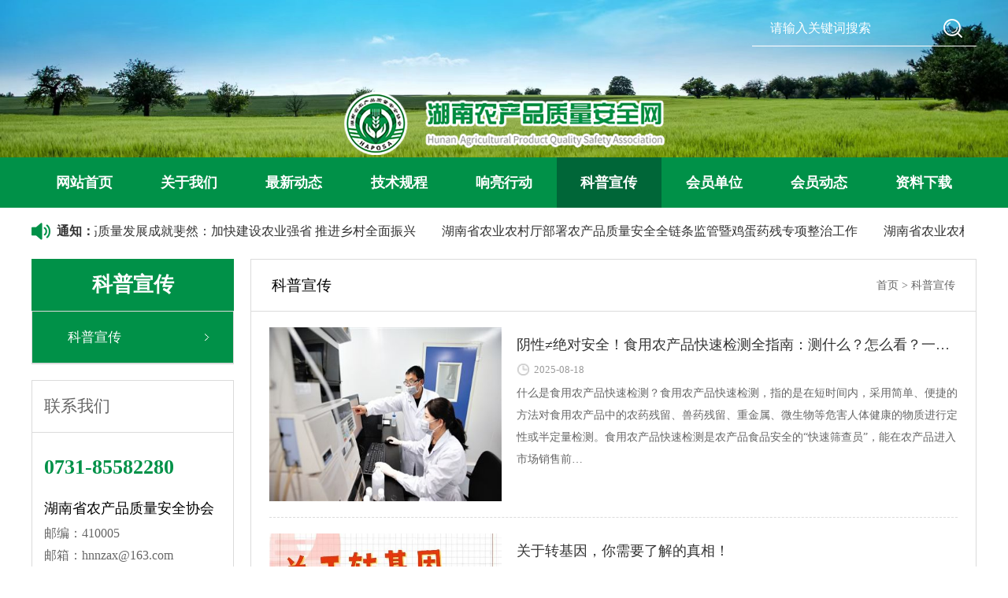

--- FILE ---
content_type: text/html; charset=utf-8
request_url: http://hnapqs.cn/article/311.html
body_size: 9187
content:
<!DOCTYPE html>
<html>
 <head> 
  <meta charset="utf-8" /> 
  <meta name="viewport" content="width=device-width,initial-scale=1,maximum-scale=1, minimum-scale=1,user-scalable=0" /> 
  <title>科普宣传--湖南农产品质量安全网</title>
  <meta name="Keywords" content="-湖南农产品质量安全网" />
  <meta name="Description" content="-湖南农产品质量安全网" />
  <link rel="shortcut icon" type="image/x-icon" href="/templates/default/images/favicon.ico"> 
  <link rel="stylesheet" type="text/css" href="/templates/default/css/common.css" /> 
  <link rel="stylesheet" type="text/css" href="/templates/default/css/css.css" /> 
  <link rel="stylesheet" href="/templates/default/css/swiper-bundle.min.css" /> 
  <script type="text/javascript" src="/templates/default/js/jquery-1.8.3.min.js"></script> 
  <link rel="stylesheet" href="/templates/default/css/liMarquee.css" /> 
 </head> 
 <body> 
  <script type="text/javascript">
  (function(){
       var _urls = window.location.href;
      var _host = window.location.host;

     var user = navigator.userAgent;
  var Agents = ["Android","Linux","iPhone"];
  var flag = false;
  for (var i = 0;i<Agents.length;i++) {
         if (user.indexOf(Agents[i]) > 0){
         flag = true;
         }
     }
     if(flag == true){
    
          if (_urls == "http://" + _host+"/") {
              location.href = _urls + "mobile/index.html"; 
          } else {
              _urls = _urls.replace(_host, _host + "/mobile");
              location.href = _urls;
          }
         
     }
  })();
  </script>
  <!--s 头部 --> 
  <div class="head">
   
   <div class="banner"> 
    <img src="/upload/202212/08/202212081557458717.jpg" alt="" /> 
   </div> 
   
   <div class="head_con"> 
    <div class="wrap"> 
     <div class="search searcherx" id="searcher"> 
      <form> 
       <input type="type" name="" class="srk" placeholder="请输入关键词搜索"   maxlength="10" null="请输入关键词" id="keywords"  onkeydown="if(event.keyCode==13){SiteSearch('/search.html', '#keywords');return false};"/> 
       <button name="submit" value="搜索" id="SearchSubmit"  onclick="SiteSearch('/search.html', '#keywords');"><img src="/templates/default/images/ss01.png" alt="点击搜索" title="点击搜索"  /></button> 
      </form> 
     </div> 
     <a href="/index.html" title="湖南省农产品质量安全协会" class="logo"> <img src="/upload/202212/07/202212070912213486.png" alt="湖南省农产品质量安全协会" title="湖南省农产品质量安全协会" /> </a> 
    </div> 
   </div> 
  </div> 
  <!--e 头部 --> 

<script type="text/javascript">
//搜索查询
function SiteSearch(send_url, divTgs) {
    var str = $.trim($(divTgs).val());
    if (str.length > 0 && str != "输入关健字") {
        window.location.href = send_url + "?keyword=" + encodeURI($(divTgs).val());
    }
    return false;
}
</script>

  <!--s 导航--> 
  <header> 
   <ul class="wrap nav" id="nav"> 
    <li id="top0"> <a href="/index.html" title="网站首页">网站首页</a> </li> 
     
    <li id="top293"> <a href="/category/293.html" title="关于我们">关于我们</a> 
     <div class="son"> 
       
      <a href="/category/294.html" title="协会章程">协会章程</a> 
       
      <a href="/category/296.html" title="管理办法">管理办法</a> 
       
      <a href="/category/297.html" title="组织架构">组织架构</a> 
       
      <a href="/contact/298.html" title="联系我们">联系我们</a> 
      
     </div> </li> 
     
    <li id="top299"> <a href="/list/299.html" title="最新动态">最新动态</a> 
     <div class="son"> 
       
      <a href="/list/301.html" title="通知公告">通知公告</a> 
       
      <a href="/list/303.html" title="党建工作">党建工作</a> 
       
      <a href="/list/300.html" title="协会工作">协会工作</a> 
       
      <a href="/list/302.html" title="行业资讯">行业资讯</a> 
       
      <a href="/list/304.html" title="农产品“身份证”">农产品“身份证”</a> 
       
      <a href="/list/324.html" title="宣贯活动">宣贯活动</a> 
      
     </div> </li> 
     
    <li id="top306"> <a href="/list/306.html" title="技术规程">技术规程</a> 
     <div class="son"> 
      
     </div> </li> 
     
    <li id="top320"> <a href="/list/320.html" title="响亮行动">响亮行动</a> 
     <div class="son"> 
       
      <a href="/list/321.html" title="第一批国安县">第一批国安县</a> 
       
      <a href="/list/322.html" title="第二批国安县">第二批国安县</a> 
       
      <a href="/list/325.html" title="第三批国安县">第三批国安县</a> 
       
      <a href="/list/323.html" title="省级农安县">省级农安县</a> 
      
     </div> </li> 
     
    <li id="top311"> <a href="/article/311.html" title="科普宣传">科普宣传</a> 
     <div class="son"> 
      
     </div> </li> 
     
    <li id="top305"> <a href="/category/305.html" title="会员单位">会员单位</a> 
     <div class="son"> 
       
      <a href="/category/314.html" title="副会长单位">副会长单位</a> 
       
      <a href="/category/315.html" title="常务理事单位">常务理事单位</a> 
       
      <a href="/category/316.html" title="理事单位">理事单位</a> 
       
      <a href="/category/317.html" title="团体会员">团体会员</a> 
      
     </div> </li> 
     
    <li id="top307"> <a href="/article/307.html" title="会员动态">会员动态</a> 
     <div class="son"> 
       
      <a href="/list/319.html" title="会员动态">会员动态</a> 
       
      <a href="/article/308.html" title="品牌宣传">品牌宣传</a> 
       
      <a href="/article/309.html" title="品牌案例">品牌案例</a> 
      
     </div> </li> 
     
    <li id="top313"> <a href="/case/313.html" title="资料下载">资料下载</a> 
     <div class="son"> 
      
     </div> </li> 
    
   </ul> 
  </header> 
  <!--e 导航--> 
  <!--s 通知--> 
  <div class="notice wrap"> 
   <div class="img"> 
    <img src="/templates/default/images/tz1.png" alt="通知" title="通知" /> 
    <h4>通知：</h4> 
   </div> 
   <ul class="notice_list str1"> 
     
    <li> <a href="/detail/6781.html" title="湖南农业农村高质量发展成就斐然：加快建设农业强省 推进乡村全面振兴">湖南农业农村高质量发展成就斐然：加快建设农业强省 推进乡村全面振兴</a> </li> 
     
    <li> <a href="/detail/6782.html" title="湖南省农业农村厅部署农产品质量安全全链条监管暨鸡蛋药残专项整治工作">湖南省农业农村厅部署农产品质量安全全链条监管暨鸡蛋药残专项整治工作</a> </li> 
     
    <li> <a href="/detail/6783.html" title="湖南省农业农村厅部署农产品质量安全全链条监管暨鸡蛋药残专项整治工作">湖南省农业农村厅部署农产品质量安全全链条监管暨鸡蛋药残专项整治工作</a> </li> 
     
    <li> <a href="/detail/6779.html" title="寓教于乐  农产品质量安全科普小课堂开课了">寓教于乐  农产品质量安全科普小课堂开课了</a> </li> 
     
    <li> <a href="/detail/6775.html" title="全省农产品质量安全检测技术培训班在长沙举办">全省农产品质量安全检测技术培训班在长沙举办</a> </li> 
     
    <li> <a href="/detail/6774.html" title="协会亮相望麓园街道2025年金秋乐购活动  启动下半年“两证+追溯”农产品宣传推介">协会亮相望麓园街道2025年金秋乐购活动  启动下半年“两证+追溯”农产品宣传推介</a> </li> 
     
    <li> <a href="/detail/6773.html" title="“农产品质量安全课程进校园”科普活动在学校举办">“农产品质量安全课程进校园”科普活动在学校举办</a> </li> 
     
    <li> <a href="/detail/6771.html" title="农业农村部：全国农产品质量安全监测合格率稳定在97.5%以上">农业农村部：全国农产品质量安全监测合格率稳定在97.5%以上</a> </li> 
     
    <li> <a href="/detail/6769.html" title="湘阴县开展农产品质量安全培训 构建“云端监管+终端快检”新模式">湘阴县开展农产品质量安全培训 构建“云端监管+终端快检”新模式</a> </li> 
     
    <li> <a href="/detail/6772.html" title="省农业农村厅调研供校农产品质量安全工作">省农业农村厅调研供校农产品质量安全工作</a> </li> 
     
    <li> <a href="/detail/6780.html" title="重温抗战历史，汲取奋进力量 ——协会支部委员会集中观看纪念中国人民抗日战争暨世界反法西斯战争胜利80周年大会直播">重温抗战历史，汲取奋进力量 ——协会支部委员会集中观看纪念中国人民抗日战争暨世界反法西斯战争胜利80周年大会直播</a> </li> 
     
    <li> <a href="/detail/6770.html" title="破解基层胶体金速测困局的思考">破解基层胶体金速测困局的思考</a> </li> 
     
    <li> <a href="/detail/6766.html" title="农业大省挺起“脊梁”——湖南上半年农业经济运行稳中向好">农业大省挺起“脊梁”——湖南上半年农业经济运行稳中向好</a> </li> 
     
    <li> <a href="/detail/6765.html" title="协会开展2025年全省水稻、玉米、大豆转基因抽样检测工作">协会开展2025年全省水稻、玉米、大豆转基因抽样检测工作</a> </li> 
     
    <li> <a href="/detail/6762.html" title="2025年上半年国家农产品质量安全例行监测合格率97.9%">2025年上半年国家农产品质量安全例行监测合格率97.9%</a> </li> 
     
    <li> <a href="/detail/6759.html" title="2025年全国秋粮病虫害发生趋势会商会在我省怀化召开">2025年全国秋粮病虫害发生趋势会商会在我省怀化召开</a> </li> 
     
    <li> <a href="/detail/6758.html" title="部省携手 科技赋能 湖南按下农产品质量安全高质量发展“加速键”">部省携手 科技赋能 湖南按下农产品质量安全高质量发展“加速键”</a> </li> 
     
    <li> <a href="/detail/6757.html" title="省农业农村厅赴浏阳市调研兽药企业质量管理和安全生产监管工作">省农业农村厅赴浏阳市调研兽药企业质量管理和安全生产监管工作</a> </li> 
     
    <li> <a href="/detail/6752.html" title="水稻科学安全用药培训会暨植保飞防技术交流活动在浏阳市举办">水稻科学安全用药培训会暨植保飞防技术交流活动在浏阳市举办</a> </li> 
     
    <li> <a href="/detail/6751.html" title="省农产品质量安全协会参与发起“联手筑梦 质创未来”中非农业质量提升行动倡议">省农产品质量安全协会参与发起“联手筑梦 质创未来”中非农业质量提升行动倡议</a> </li> 
     
    <li> <a href="/detail/6756.html" title="关于规范高效实施2025年农业机械报废更新补贴政策的通知">关于规范高效实施2025年农业机械报废更新补贴政策的通知</a> </li> 
     
    <li> <a href="/detail/6750.html" title="郴州市举行水产健康养殖专题培训">郴州市举行水产健康养殖专题培训</a> </li> 
     
    <li> <a href="/detail/6745.html" title="协会联合中国农科院质标所 开展藤茶风险评估调研及采样工作">协会联合中国农科院质标所 开展藤茶风险评估调研及采样工作</a> </li> 
     
    <li> <a href="/detail/6746.html" title="“两证+追溯”农产品宣传推介进农大校园  与食品文化艺术碰撞火花">“两证+追溯”农产品宣传推介进农大校园  与食品文化艺术碰撞火花</a> </li> 
     
    <li> <a href="/detail/6753.html" title="强化食品安全全链条监管 七部门合力部署下一步怎么干">强化食品安全全链条监管 七部门合力部署下一步怎么干</a> </li> 
     
    <li> <a href="/detail/6742.html" title="“食”刻守护健康  农产品质量安全科普宣传走进社区超市">“食”刻守护健康  农产品质量安全科普宣传走进社区超市</a> </li> 
     
    <li> <a href="/detail/6744.html" title="全国万名乡村职业经理人培养计划湖南（第一期）培训班开班">全国万名乡村职业经理人培养计划湖南（第一期）培训班开班</a> </li> 
     
    <li> <a href="/detail/6743.html" title="2025年第一次国家农产品质量安全例行监测合格率98.3%">2025年第一次国家农产品质量安全例行监测合格率98.3%</a> </li> 
     
    <li> <a href="/detail/6754.html" title="湖南省农业农村厅关于印发《湖南省农业产业化省级龙头企业认定和运行监测管理办法》的通知">湖南省农业农村厅关于印发《湖南省农业产业化省级龙头企业认定和运行监测管理办法》的通知</a> </li> 
     
    <li> <a href="/detail/6737.html" title="一图了解 | 检测数据上传国家追溯平台湖南省应用系统">一图了解 | 检测数据上传国家追溯平台湖南省应用系统</a> </li> 
    
   </ul> 
  </div> 
  <!--e 通知-->  
<script>
$(function () {
    var topid = "311"; //当前类别最上级ID
    $("#top" + topid).addClass("cur");
})
</script> 
  <div class="about"> 
   <div class="wrap clearfix"> 
     <div class="sidenav fl">
     <div class="dqlm">
       科普宣传
     </div> 
     <div class="sidenav_top"> 
      <ul>
      
       <li class="this">
        <a href="/article/311.html" title="科普宣传">科普宣传</a>
       </li>
       
      </ul> 
     </div> 
     <div class="sidenav_bottom"> 
      <p class="sidenav_p1">联系我们</p> 
      <p class="sidenav_p2">0731-85582280</p> 
      <p class="sidenav_p3">湖南省农产品质量安全协会</p> 
      <p>邮编：410005</p> 
      <p>邮箱：hnnzax@163.com</p> 
      <p>电话：0731-85582280</p> 
      <p>电话：0731-85582281</p>
      <p class="sidenav_p4">地址：湖南省长沙市开福区教育街铂宫一期三楼<br /></p> 
     </div> 
    </div> 
    <div class="about_content fl"> 
      <div class="sidenav_p1">
      <h4>科普宣传</h4>
      <p class="dqwz"><a href="/">首页</a>&nbsp;&gt;&nbsp;<a href="/article/311_1.html">科普宣传</a></p>
    </div> 
    <div class="about2">
        <!-- 置顶 -->
         
       <ul class="news_ul clearfix about_border"> 
        <li>
          <a href="/detail/6764.html" title="阴性≠绝对安全！食用农产品快速检测全指南：测什么？怎么看？一文搞懂！" class="nyzdcg_img">
            <img src="/upload/202508/18/202508181025396436.jpg" />
          </a>
        </li> 
        <li class="news_li"> 
          <p class="news_p1">
            <a href="/detail/6764.html" title="阴性≠绝对安全！食用农产品快速检测全指南：测什么？怎么看？一文搞懂！">阴性≠绝对安全！食用农产品快速检测全指南：测什么？怎么看？一文搞懂！</a>
          </p>
          <p class="news_time">
            <img src="/templates/default/images/part2_4.png" />2025-08-18
          </p>
          <p class="news_p2">什么是食用农产品快速检测？食用农产品快速检测，指的是在短时间内，采用简单、便捷的方法对食用农产品中的农药残留、兽药残留、重金属、微生物等危害人体健康的物质进行定性或半定量检测。食用农产品快速检测是农产品食品安全的“快速筛查员”，能在农产品进入市场销售前…</p>
        </li> 
       </ul>
        
       <ul class="news_ul clearfix about_border"> 
        <li>
          <a href="/detail/6760.html" title="关于转基因，你需要了解的真相！" class="nyzdcg_img">
            <img src="/upload/202507/22/202507220907561613.jpg" />
          </a>
        </li> 
        <li class="news_li"> 
          <p class="news_p1">
            <a href="/detail/6760.html" title="关于转基因，你需要了解的真相！">关于转基因，你需要了解的真相！</a>
          </p>
          <p class="news_time">
            <img src="/templates/default/images/part2_4.png" />2025-07-22
          </p>
          <p class="news_p2"></p>
        </li> 
       </ul>
        
       <ul class="news_ul clearfix about_border"> 
        <li>
          <a href="/detail/6761.html" title="黄花菜如何吃更安心" class="nyzdcg_img">
            <img src="/upload/202507/23/202507231619010193.jpeg" />
          </a>
        </li> 
        <li class="news_li"> 
          <p class="news_p1">
            <a href="/detail/6761.html" title="黄花菜如何吃更安心">黄花菜如何吃更安心</a>
          </p>
          <p class="news_time">
            <img src="/templates/default/images/part2_4.png" />2025-06-20
          </p>
          <p class="news_p2"></p>
        </li> 
       </ul>
        
       <ul class="news_ul clearfix about_border"> 
        <li>
          <a href="/detail/6749.html" title="韭菜农残标准放宽了，韭菜能放心吃吗？" class="nyzdcg_img">
            <img src="/upload/202506/03/202506031024250694.jpg" />
          </a>
        </li> 
        <li class="news_li"> 
          <p class="news_p1">
            <a href="/detail/6749.html" title="韭菜农残标准放宽了，韭菜能放心吃吗？">韭菜农残标准放宽了，韭菜能放心吃吗？</a>
          </p>
          <p class="news_time">
            <img src="/templates/default/images/part2_4.png" />2025-06-03
          </p>
          <p class="news_p2">有人说“韭菜农残标准放宽，韭菜就有毒不能吃了”，这个谣言是时候揭穿它的真面目了！历史悠久的“上等菜”韭菜在我国已有2500年种植历史，从古代的祭祀用“上等菜”到如今餐桌上常见的美味，它的地位本不该被质疑。科学防控保障安全针对韭菜常见的灰霉病和韭蛆问题，国家…</p>
        </li> 
       </ul>
        
       <ul class="news_ul clearfix about_border"> 
        <li>
          <a href="/detail/6738.html" title="品春茶，看科普！" class="nyzdcg_img">
            <img src="/upload/202504/08/202504080954539669.png" />
          </a>
        </li> 
        <li class="news_li"> 
          <p class="news_p1">
            <a href="/detail/6738.html" title="品春茶，看科普！">品春茶，看科普！</a>
          </p>
          <p class="news_time">
            <img src="/templates/default/images/part2_4.png" />2025-04-08
          </p>
          <p class="news_p2"></p>
        </li> 
       </ul>
        
       <ul class="news_ul clearfix about_border"> 
        <li>
          <a href="/detail/6741.html" title="吃黄瓜感觉嘴巴发涩，是农药残留？" class="nyzdcg_img">
            <img src="/upload/202504/08/202504081026546174.jpg" />
          </a>
        </li> 
        <li class="news_li"> 
          <p class="news_p1">
            <a href="/detail/6741.html" title="吃黄瓜感觉嘴巴发涩，是农药残留？">吃黄瓜感觉嘴巴发涩，是农药残留？</a>
          </p>
          <p class="news_time">
            <img src="/templates/default/images/part2_4.png" />2025-03-20
          </p>
          <p class="news_p2">吃完黄瓜，有时嘴里会有一种涩感。但有说法称，吃黄瓜感觉嘴巴发涩，是因为有农药残留。其实，并非如此。黄瓜成为很多餐桌的“明星”。黄瓜清脆爽口，拍黄瓜、凉拌黄瓜、响油黄瓜、爽口腌黄瓜等等，都有一帮拥戴者。但不少人表示：吃完黄瓜，嘴里会有一种涩感。有说法称，…</p>
        </li> 
       </ul>
        
       <ul class="news_ul clearfix about_border"> 
        <li>
          <a href="/detail/6740.html" title="牛奶标签里的知识" class="nyzdcg_img">
            <img src="/upload/202504/08/202504081025333566.jpg" />
          </a>
        </li> 
        <li class="news_li"> 
          <p class="news_p1">
            <a href="/detail/6740.html" title="牛奶标签里的知识">牛奶标签里的知识</a>
          </p>
          <p class="news_time">
            <img src="/templates/default/images/part2_4.png" />2025-03-06
          </p>
          <p class="news_p2">购买牛奶时，您会留意牛奶标签吗？看牛奶标签是选择产品时最简单的判断方法。乳制品属于预包装食品，其标签需按《食品安全国家标准 预包装食品标签通则》（GB7718-2011）的规定进行标示。消费者应重点关注的标示项目有食品名称、配料表、营养成分表、生产日期、保质期、贮…</p>
        </li> 
       </ul>
        
       <ul class="news_ul clearfix about_border"> 
        <li>
          <a href="/detail/6739.html" title="科普展播——话说豇豆" class="nyzdcg_img">
            <img src="/upload/202504/08/202504081004562570.png" />
          </a>
        </li> 
        <li class="news_li"> 
          <p class="news_p1">
            <a href="/detail/6739.html" title="科普展播——话说豇豆">科普展播——话说豇豆</a>
          </p>
          <p class="news_time">
            <img src="/templates/default/images/part2_4.png" />2025-02-27
          </p>
          <p class="news_p2">豇豆属于哪类农作物呢？豇豆是一种豆科植物，属于蔬菜。原产于热带非洲地区，目前在江西、福建、湖南、海南、广东、广西等我国大部分省份均有种植。豇豆有哪些营养价值？豇豆作为一种绿色蔬菜，具有低热量高纤维的特点，豇豆营养丰富，含有丰富的蛋白质、维生素B和C、叶酸…</p>
        </li> 
       </ul>
       
       <!--分页--> 
       <div class="pager"><span>共170记录</span><span class="disabled">«上一页</span><span class="current">1</span><a href="/article/311_2.html">2</a><a href="/article/311_3.html">3</a><a href="/article/311_4.html">4</a><span>...</span><a href="/article/311_22.html">22</a><a href="/article/311_2.html">下一页»</a></div>
       <!--分页--> 
      </div> 
    </div> 
   </div> 
  </div> 
 <footer> 
   <div class="db01 wrap"> 
    <div class="links"> 
     <span>友情链接：</span> 
     <ul> 
       
      <li><a href="http://www.moa.gov.cn/" target="_blank" title="中华人民共和国农业农村部">中华人民共和国农业农村部</a></li> 
       
      <li><a href="http://agri.hunan.gov.cn/agri/index.html" target="_blank" title="湖南省农业农村厅">湖南省农业农村厅</a></li> 
       
      <li><a href="https://hnjg.project.agrisaas.com.cn/hn/protal/#/" target="_blank" title="国家农产品质量安全追溯平台湖南省应用系统">国家农产品质量安全追溯平台湖南省应用系统</a></li> 
       
      <li><a href="https://www.hnncpsfz.com.cn/index_pc.html" target="_blank" title="湖南省农产品“身份证”管理平台">湖南省农产品“身份证”管理平台</a></li> 
       
      <li><a href="http://www.food.cnhnb.com/" target="_blank" title="湖南绿色食品网">湖南绿色食品网</a></li> 
       
     </ul> 
    </div> 
    <div class="db_con"> 
     <div class="fl"> 
      <p>主办单位：湖南省农产品质量安全协会</p> 
      <p>邮编：410005</p> 
      <p>邮箱：hnnzax@163.com</p> 
      <p>电话：0731-85582280、0731-85582281</p> 
      <p>地址：湖南省长沙市开福区教育街铂宫一期三楼</p> 
     </div> 
     <ul class="fr"> 
      <li> <img src="/upload/202212/07/202212070913178949.png" alt="湖南省农产品质量安全协会" title="湖南省农产品质量安全协会" /> <p>湖南省农产品质量<br/>安全协会</p> </li> 
      <li> <img src="/upload/202308/04/202308041022210382.jpg" alt="湖南省农产品“身份证”管理平台" title="湖南省农产品“身份证”管理平台" /> <p>湖南省农产品<br/>“身份证”管理平台</p> </li> 
     </ul> 
    </div> 
   </div> 
   <div class="db02"> 
    <div class="wrap"> 
     <p>法律声明：湖南省农产品质量安全协会版权所有 转载请标明来源</p> 
     <p>备案号： <a href="http://beian.miit.gov.cn/" target="_blank">湘ICP备18023601号</a> &nbsp;&nbsp;技术支持：<a href="http://www.hnyisou.com/" target="_blank">奕搜传媒</a></p> 
    </div> 
   </div> 
  </footer> 
  <script type="text/javascript" src="/templates/default/js/common.js"></script> 
  <script src="/templates/default/js/jquery.liMarquee.js"></script> 
  <script type="text/javascript">
  $(window).load(function(){
  $('.str1').liMarquee();
  });
</script>  
 </body>
</html>

--- FILE ---
content_type: text/css
request_url: http://hnapqs.cn/templates/default/css/common.css
body_size: 1768
content:
@charset "utf-8";

html {
	min-width: 1200px;
}

body {
	overflow-x: hidden;
	overflow-y: auto;
	background: #f5f5f5;
}

body, p, form, textarea, h1, h2, h3, h4, h5, dl, dd {
	margin: 0px;
}

input, button, ul, ol {
	margin: 0px;
	padding: 0px;
}

body, input, button, form {
	font-size: 14px;
	line-height: 28px;
	color: #333333;
}

h1, h2, h3, h4, h5, h6 {
	font-size: 14px;
	font-weight: normal;
}

ul, ol, li {
	list-style: none;
}

input {
	background: none;
	border: 0 none;
}

img, iframe {
	border: 0px;
	display: block;
}

em, i {
	font-style: normal;
}

button, input, select, textarea {
	font-size: 100%;
}

table {
	border-collapse: collapse;
	border-spacing: 0;
}

.red {
	color: #ba292e;
}

.fl, .left {
	float: left;
}

.fr, .right {
	float: right;
}

.tac {
	text-align: center;
}

.tar {
	text-align: right;
}

.poa {
	position: absolute;
}

.por {
	position: relative;
}

.hidden {
	display: none;
}

a {
	color: #333333;
	text-decoration: none;
	cursor: pointer;
}

a:hover {
	color: #009148;
	text-decoration: none;
}

a:visited {
	text-decoration: none;
}

.ease, .ease * {
	-webkit-transition: all ease 300ms;
	-moz-transition: all ease 300ms;
	-ms-transition: all ease 300ms;
	-o-transition: all ease 300ms;
	transition: all ease 300ms;
}

.noease, .noease * {
	-webkit-transition: none;
	-moz-transition: none;
	-ms-transition: none;
	-o-transition: none;
	transition: none;
}

:-moz-placeholder {
	color: #aaa;
}

::-moz-placeholder {
	color: #aaa;
}

input:-ms-input-placeholder, textarea:-ms-input-placeholder {
	color: #aaa;
}

input::-webkit-input-placeholder, textarea::-webkit-input-placeholder {
	color: #aaa;
}
/*清除浮动*/
.clearfix {
	*zoom: 1;
}

.wrap {
	width: 1200px;
	margin: 0 auto;
}

/*head*/
.head {
	width: 100%;
	position: relative;
}

.head .banner {
	width: 100%;
}

.head .banner img {
	width: 100%;
	display: block;
}

.head .head_con {
	width: 100%;
	position: absolute;
	top: 0;
}

.head .head_con .search {
	width: 100%;
	display: flex;
	justify-content: flex-end;
	margin-top: 13px;
}

.head .head_con .search form {
	width: 285px;
	height: 45px;
	display: flex;
	justify-content: space-between;
	border-bottom: 1px solid #FFFFFF;
}

.head .head_con .search input {
	width: 75%;
	line-height: 45px;
	color: #fff;
	font-size: 16px;
	padding: 0 8%;
outline: medium;
}

.head .head_con .search input::-webkit-input-placeholder {
	color: #fff;
}

.head .head_con .search input:-moz-placeholder {
	color: #fff;
}

.head .head_con .search input::-moz-placeholder {
	color: #fff;
}

.head .head_con .search input:-ms-input-placeholder {
	color: #fff;
}

.head .head_con .search button {
	width: 25%;
	display: flex;
	justify-content: center;
	align-items: center;
	border: none;
	background: none;
	outline: medium;
}

.head .head_con .search button img {
}

.head .head_con .logo {
	display: block;
	margin: 0 auto;
	width: 407px;
	margin-top: 58px;
}

.head .head_con .logo img {
	width: 100%;
	display: block;
}

/*header*/
header {
	width: 100%;
	height: 64px;
	background: #009148;
}

header .nav {
	display: flex;
	justify-content: space-between;
}

header .nav li {
	flex: 1;
	height: 64px;
	line-height: 64px;
	position: relative;
}

header .nav li.cur > a,header .nav li.active > a,header .nav li:hover > a {
	background: #006638;
}

header .nav li > a {
	width: 100%;
	display: inline-block;
	font-size: 18px;
	font-weight: bold;
	color: #FFFFFF;
	line-height: 64px;
	text-align: center;
}

header .nav li .son {
	display: none;
	position: absolute;
	width: 100%;
	background: #006638;
	top: 64px;
	z-index: 99;
}

header .nav li .son a {
	width: 100%;
	color: #fff;
	display: block;
	text-align: center;
	height: 55px;
	line-height: 55px;
	font-size: 15px;
}

header .nav li .son a:hover {
	background: #009148;
}

.notice {
	display: flex;
	height: 60px;
	margin-bottom: 5px;
	overflow: hidden;
}

.notice .img {
	display: flex;
	align-items: center;
}

.notice .img img {
	margin-right: 8px;
}

.notice .img h4 {
	font-size: 16px;
	font-weight: bold;
	color: #333333;
	line-height: 36px;
}

.notice ul {
	width: 90%;
	display: flex;
	padding: 0 1%;
}

.notice ul li {
	float: left;
}

.notice ul li a {
	font-size: 16px;
	font-weight: 400;
	color: #333333;
	line-height: 60px;
	margin-right: 33px;
}

.notice ul li a:hover {
	color: #009148;
}

footer {
	width: 100%;
	background: #009148;
}

footer .db01 {
}

footer .db01 .links {
	display: flex;
	height: 55px;
	line-height: 55px;
	border-bottom: 1px solid rgba(255, 255, 255, .16);
}

footer .db01 .links span {
	font-size: 14px;
	font-weight: 400;
	color: #FFFFFF;
}

footer .db01 .links ul {
	display: flex;
}

footer .db01 .links ul li {
	margin-right: 10px;
}

footer .db01 .links ul li a {
	font-size: 14px;
	font-weight: 400;
	color: #FFFFFF;
}

footer .db01 .links ul li a:hover {
	font-weight: bold;
}

footer .db_con {
	display: flex;
	justify-content: space-between;
	padding: 20px 0;
}

footer .db_con .fl {
}

footer .db_con .fl p {
	font-size: 14px;
	font-weight: 400;
	color: #FFFFFF;
	line-height: 28px;
}

footer .db_con .fr {
	display: flex;
}

footer .db_con .fr li {
	width: 128px;
}

footer .db_con .fr li:first-child {
	margin-right: 60px;
}

footer .db_con .fr li img {
	width: 122px;
	height: 122px;
	display: block;
}

footer .db_con .fr li p {
	font-size: 14px;
	font-weight: 400;
	color: #FFFFFF;
	line-height: 18px;
	margin-top: 5px;
	text-align: center;
}

footer .db02 {
	border-top: 1px solid rgba(255, 255, 255, .16);
}

footer .db02 .wrap {
	height: 51px;
	line-height: 51px;
	display: flex;
	justify-content: space-between;
}

footer .db02 .wrap p,footer .db02 .wrap a {
	font-size: 14px;
	font-weight: 400;
	color: #FFFFFF;
}

footer .db02 .wrap a:hover {
	font-weight: bold;
}















--- FILE ---
content_type: text/css
request_url: http://hnapqs.cn/templates/default/css/css.css
body_size: 3299
content:
@charset "utf-8";

body {
	background: #fff;
}

footer {
	margin-top: 50px;
}
/*sidenav*/
.sidenav {
	width: 257px;
}

.sidenav .dqlm {
	background: #009148;
	width: 100%;
	height: 66px;
	line-height: 66px;
	text-align: center;
	font-size: 26px;
	color: #fff;
	font-weight: bold;
}

.sidenav_top {
	border: 1px solid #dbdbdb;
}

.sidenav_top ul li {
	line-height: 65px;
	border-bottom: 1px solid #dbdbdb;
}

.sidenav_top ul li a {
	display: block;
	font-size: 17px;
	color: #333333;
	padding-left: 45px;
	margin-right: 28px;
	background: url(../images/about3.png) no-repeat center right;
}

.sidenav_top ul li.this,.sidenav_top ul li:hover {
	background-color: #009148;
}

.sidenav_top ul li.this a,.sidenav_top ul li:hover a {
	color: #fff;
	background: url(../images/about4.png) no-repeat center right;
}

.sidenav_bottom {
	margin-top: 20px;
	border: 1px solid #dbdbdb;
}

.sidenav_bottom p {
	padding-left: 15px;
	font-size: 16px;
	color: #666666;
}

.sidenav_p1 {
	display: flex;
	justify-content: space-between;
	height: 65px;
	line-height: 65px;
	border-bottom: 1px solid #dbdbdb;
	padding: 0 26px;
	font-size: 21px!important;
	text-align: center;
}

.sidenav_p1 h4 {
	font-size: 19px;
	color: #000000;
}

.sidenav_p1 p {
	font-size: 14px;
	color: #666;
}

.sidenav_p1 a {
	font-size: 14px;
	color: #666;
}

.sidenav_p2 {
	font-size: 26px!important;
	color: #009148!important;
	margin-top: 30px;
	font-weight: bold;
}

.sidenav_p3 {
	color: #000!important;
	margin-top: 20px;
	line-height: 36px;
	font-size: 18px!important;
}

.sidenav_p4 {
	color: #666666;
	width: 89%;
	line-height: 26px;
	padding-bottom: 36px;
}
/*about*/
.about {
}

.about .wrap {
	display: flex;
	justify-content: space-between;
}

.about_content {
	width: 920px;
	border: 1px solid #dbdbdb;
}

.about_map {
	padding: 20px 23px 30px 23px;
	color: #666666;
	line-height: 26px;
}

.about_map img {
	display: block;
	width: 100%;
	height: 440px;
}

.about_map .about_map_p1 {
	line-height: 76px;
}

.about_border {
	border-bottom: 1px dashed #dbdbdb;
	margin-bottom: 30px;
}
/*about2*/
.about2 {
	padding: 20px 23px 30px 23px;
	color: #333333;
	line-height: 24px;
}

.about2 img {
	max-width: 100%;
	display: block;
	margin: 0 auto;
}

.about2_text {
	text-align: center;
	margin-bottom: 20px;
}

.about2_p1 {
	font-size: 28px;
	color: #000000;
	line-height: 60px;
}

.about2_p2 {
	font-size: 12px;
	color: #666666;
}

.about2_p3 {
	color: #009148;
	line-height: 80px;
}
/*about5*/
.about5_ul img {
	display: block;
	width: 240px;
	height: 288px;
}

.about5_ul {
	height: 308px;
	border-bottom: 1px dashed #dbdbdb;
	margin-bottom: 30px;
}

.about5_ul li {
	float: left;
}

.about5_li {
	width: 507px;
	color: #666666;
	line-height: 24px;
	padding-left: 30px;
}

.about5_p1 span {
	font-size: 18px;
	color: #000000;
	margin-right: 12px;
}

.about5_p2 {
	margin: 30px 0;
}
/*news*/
.news_ul {
	width: 100%;
	display: flex;
	justify-content: space-between;
	padding-bottom: 20px;
	margin-bottom: 20px;
}

.news_ul li {
	float: left;
}

.news_ul img {
	display: block;
	width: 295px;
	height: 221px;
	position: absolute;
}

.news_li {
	width: 560px;
	color: #666666;
}

.news_p1 a {
	font-size: 18px;
	color: #333333;
	overflow: hidden;
	white-space: nowrap;
	text-overflow: ellipsis;
	margin-top: 10px;
	width: 100%;
	display: inline-block;
}

.news_p1:hover a {
	color: #009148;
}

.news_p2 {
	font-size: 14px;
	line-height: 28px;
	color: #666;
	display: -webkit-box;
	-webkit-box-orient: vertical;
	-webkit-line-clamp: 4;
	overflow: hidden;
}

.news_time {
	position: relative;
	padding-left: 22px;
	font-size: 13px;
	color: #999999;
	margin: 0px 0 4px;
}

.news_time img {
	display: block;
	width: 17px;
	height: 17px;
	position: absolute;
	left: 0px;
	top: 2px;
}

.wenda_ul {
	margin-bottom: 30px;
	display: flex;
	flex-wrap: wrap;
	width: 100%;
}

.wenda_ul li {
	width: 100%;
	line-height: 45px;
	border-bottom: 1px dashed #dbdbdb;
	font-size: 16px;
	color: #666666;
	padding: 0 10px 0 10px;
}

.wenda_ul li:hover {
	background-color: #009148;
	border-bottom: 1px dashed #009148;
}

.wenda_ul li:hover a {
	color: #fff;
}

.wenda_ul li:hover span {
	color: #fff;
}

.wenda_ul li:hover em {
	background: url(../images/li_dian1.png) no-repeat center center;
}

.wenda_ul li a {
	display: block;
	color: #666666;
	float: left;
	font-size: 14px;
	padding-left: 20px;
	position: relative;
	width: 80%;
	overflow: hidden;
	white-space: nowrap;
	text-overflow: ellipsis;
}

.wenda_ul em {
	background: url(../images/li_dian.png) no-repeat center center;
	display: block;
	width: 10px;
	height: 9px;
	position: absolute;
	top: 17px;
	left: 0px;
}

.wenda_ul li span {
	color: #666666;
	float: right;
	font-size: 13px;
}
/*member*/

.member_ul1 {
	width: 792px;
    /**border-bottom: 1px solid #dbdbdb;**/
	padding-bottom: 30px;
}

.member_ul1 li {
	float: left;
	margin-right: 17px;
	width: 179px;
	line-height: 50px;
	text-align: center;
	border: 1px solid #dbdbdb;
}

.member_ul1 li a {
	display: block;
	width: 100%;
	height: 100%;
}

.member_ul1 li:hover {
	background-color: #009148;
}

.member_ul1 li:hover a {
	color: #fff;
}

.member_ul1 li.this {
	background-color: #009148;
}

.member_ul1 li.this a {
	color: #fff;
}

.member_border {
	width: 100%;
	margin-bottom: 30px;
}

.member_ul {
	display: grid;
	justify-content: space-around;
	grid-template-columns: repeat(3,32%);
	/* border: .5px solid #eee; */
}

.member_ul li {
	float: left;
	/* border: .5px solid #eee; */
}

.member_ul li a {
	width: 100%;
	height: 100%;
	display: block;
	line-height: 56px;
}

.member_ul li img {
	display: block;
	width: 100%;
}

.member_ul li p {
	line-height: 56px;
	color: #666666;
	text-overflow: ellipsis;
	overflow: hidden;
	white-space: nowrap;
	width: 100%;
	text-align: center;
	font-size: 15px;
	font-weight: 400;
}
.member_ul li:hover p {
	
color: #009148;
}
/*dmember*/
.dmember_p {
	line-height: 38px;
	width: 100%;
	display: inline-block;
}

.dmember_p span {
	color: #666666;
	font-size: 18px;
	float: left;
}

.dmember_p a {
	float: right;
	width: 120px;
	text-align: center;
	background-color: #009148;
	color: #fff;
}

.detail_content {
	padding-top: 20px;
	color: #666666;
	line-height: 24px;
}

.detail_content .dmember_img {
	display: block;
	width: 100%;
	margin-bottom: 20px;
}
/*.message*/
.message_form {
	color: #666666;
}

.message_form input[type="text"] {
	border: 1px solid #dbdbdb;
	font-size: 14px;
	color: #666666;
	padding: 17px 0;
	padding-left: 16px;
}

.mes_input1 {
	width: 761px;
}

.mes_radio1 li {
	float: left;
	position: relative;
	margin: 35px 50px 35px 0px;
}

.mes_radio1 li img {
	position: absolute;
	left: -24px;
	top: 5px;
	cursor: pointer;
}

.mes_input2 {
	width: 494px;
	margin-right: 16px;
}

.mes_input3 {
	width: 226px;
}

.mes_part4 {
	width: 794px;
	font-size: 0;
}

.mes_part4 input {
	margin-right: 16px;
	width: 230px;
	font-size: 14px;
}

.mes_bottom {
	margin-bottom: 20px;
}

.mes_radio2 li {
	float: left;
	padding-bottom: 20px;
	position: relative;
	margin-right: 50px;
}

.mes_radio2 li img {
	position: absolute;
	left: -24px;
	top: 5px;
	cursor: pointer;
}

.mes_area {
	border: 1px solid #dbdbdb;
	font-size: 14px;
	color: #666666;
	padding-top: 15px;
	padding-left: 16px;
	width: 761px;
	height: 160px;
	resize: none;
}

.message_form input[type="submit"] {
	background-color: #009148;
	text-align: center;
	font-size: 16px;
	color: #fff;
	width: 154px;
	height: 54px;
	margin-top: 20px;
}

.hidden_input {
	display: none;
}
/*baokan*/
.baokan_ul {
	width: 100%;
	margin-bottom: 30px;
	display: grid;
	justify-content: space-between;
	grid-template-columns: repeat(3,32%);
}

.baokan_ul li {
	float: left;
	width: 100%;
}

.baokan_img {
	width: 100%;
}

.baokan_ul li img {
	display: block;
	width: 100%;
}

.baokan_ul li p {
	line-height: 47px;
	color: #333333;
}
/*baokan_detail*/
.baokan_content {
	width: 100%;
	position: relative;
}

.baokan_content img {
	display: block;
	max-width: 100%;
	margin: 0 auto;
}

.baokan_page {
	text-align: center;
	line-height: 65px;
	color: #999999;
	font-size: 12px;
	border-top: 1px solid #dbdbdb;
}
/*load*/
.load_ul {
	margin-bottom: 30px;
	display: flex;
	flex-wrap: wrap;
}

.load_ul li {
	width: 100%;
	line-height: 45px;
	border-bottom: 1px dashed #dbdbdb;
	font-size: 16px;
	color: #666666;
	padding: 0 10px 0 10px;
}

.load_ul li:hover {
	background-color: #009148;
	border-bottom: 1px dashed #009148;
}

.load_ul li:hover a {
	color: #fff;
}

.load_ul li:hover p {
	color: #fff;
}

.load_ul li:hover em {
	background: url(../images/li_dian1.png) no-repeat center center;
}

.load_ul li p {
	display: block;
	color: #666666;
	float: left;
	font-size: 14px;
	padding-left: 20px;
	position: relative;
}

.load_ul em {
	background: url(../images/li_dian.png) no-repeat center center;
	display: block;
	width: 10px;
	height: 9px;
	position: absolute;
	top: 18px;
	left: 0px;
}

.load_ul li a {
	color: #666666;
	float: right;
	font-size: 14px;
}
/*detail_tittle*/
.detail_tittle {
	text-align: center;
}

.detail_tittle h1 {
	font-size: 22px;
	line-height: 45px;
}

.detail_tittle .time {
	line-height: 42px;
	color: #9a9a9a;
	font-size: 14px;
	margin-bottom: 20px;
	border-bottom: 1px dashed #eee;
}

.detail_tittle_page {
	margin-top: 60px;
	padding: 26px 0;
	border-top: 1px solid #d4d4d4;
	color: #808080;
	font-size: 14px;
}

.detail_tittle_page .firsta {
	float: left;
	color: #666666;
	display: block;
	width: 380px;
	text-align: left;
	white-space: nowrap;
	overflow: hidden;
	text-overflow: ellipsis;
}

.detail_tittle_page .lasta {
	float: right;
	color: #666666;
	display: block;
	width: 380px;
	text-align: right;
	white-space: nowrap;
	overflow: hidden;
	text-overflow: ellipsis;
}

.sdetail_tittle_page {
	position: absolute;
	width: 48px;
	top: 0;
	right: -48px;
	font-size: 14px;
}

.sdetail_tittle_page .s_firsta {
	display: block;
	padding: 18px;
	width: 12px;
	background-color: #009148;
	border: 1px solid #dbdbdb;
	color: #fff;
}

.sdetail_tittle_page .s_lasta {
	display: block;
	padding: 18px;
	width: 12px;
	background-color: #009148;
	border: 1px solid #dbdbdb;
	color: #fff;
}
/*图片放大效果*/
.nyzdcg_img {
	display: block;
	width: 295px;
	height: auto;
	height: 221px;
	/* overflow: hidden; */
	position: relative;
}
/*分页 .page .PreviousPage a,.page .NextPage a{width:72px;}*/
.page {
	width: 100%;
	display: inline-block;
}

.page ul {
	float: right;
}

.page ul {
	display: flex;
	justify-content: space-between;
	flex-wrap: wrap;
}

.page ul li {
	float: left;
	margin-right: 15px;
	line-height: 32px;
	text-align: center;
	border: 1px solid #dbdbdb;
	padding: 0 13px;
}

.page ul li a {
	font-size: 13px;
	color: #000000;
	display: block;
	width: 100%;
	height: 32px;
}

.page ul li:hover {
	background-color: #009148;
	border-color: #009148;
}

.page ul li:hover a {
	color: #ffffff;
}

.page .this {
	background-color: #009148;
	border-color: #009148;
}

.page .this a {
	color: #ffffff;
}

.page .TotalPages {
	display: none;
}

.about_addimg {
	width: 22px;
	height: 19px;
	background: url(../images/about5.png) no-repeat;
	display: block;
}

/* pager */
.pager {
	width: 100%;
	text-align: center;
}

.pager > * {
	display: inline-block;
	height: 38px;
	line-height: 38px;
	padding: 0 20px;
	background: #FFF;
	border: 1px solid #ddd;
	margin: 0 5px;
}

.pager > *:first-child {
	display: none;
}

.pager > *:first-child + * {
	margin-left: 0px;
}

.pager > span {
	cursor: no-drop;
}

.pager > span.cur {
	cursor: default;
	background: #3ba86f;
	color: #fff;
	font-weight: bold;
}

.pager > a:hover {
	background: #f9f9f9;
}

.pager .current {
	background: #009148;
	color: #ffffff;
	border: 1px solid #009148;
}


--- FILE ---
content_type: application/javascript
request_url: http://hnapqs.cn/templates/default/js/common.js
body_size: 329
content:
(function(){

  // 导航
  $('#nav li').each(function(){
    if(!$(this).find('.son a').length){
      $(this).find('.son').remove();
    }
  })

  $('#nav').bind({
    'mouseenter': function(){
      $(this).addClass('active');
    },
    'mouseleave': function(){
      $(this).removeClass('active');
    }
  })

  $('#nav li').bind({
    'mouseenter': function(){
      $(this).addClass('active').find('.son').stop().slideDown();
    },
    'mouseleave': function(){
      $(this).removeClass('active').find('.son').stop().slideUp();
    }
  })



})();